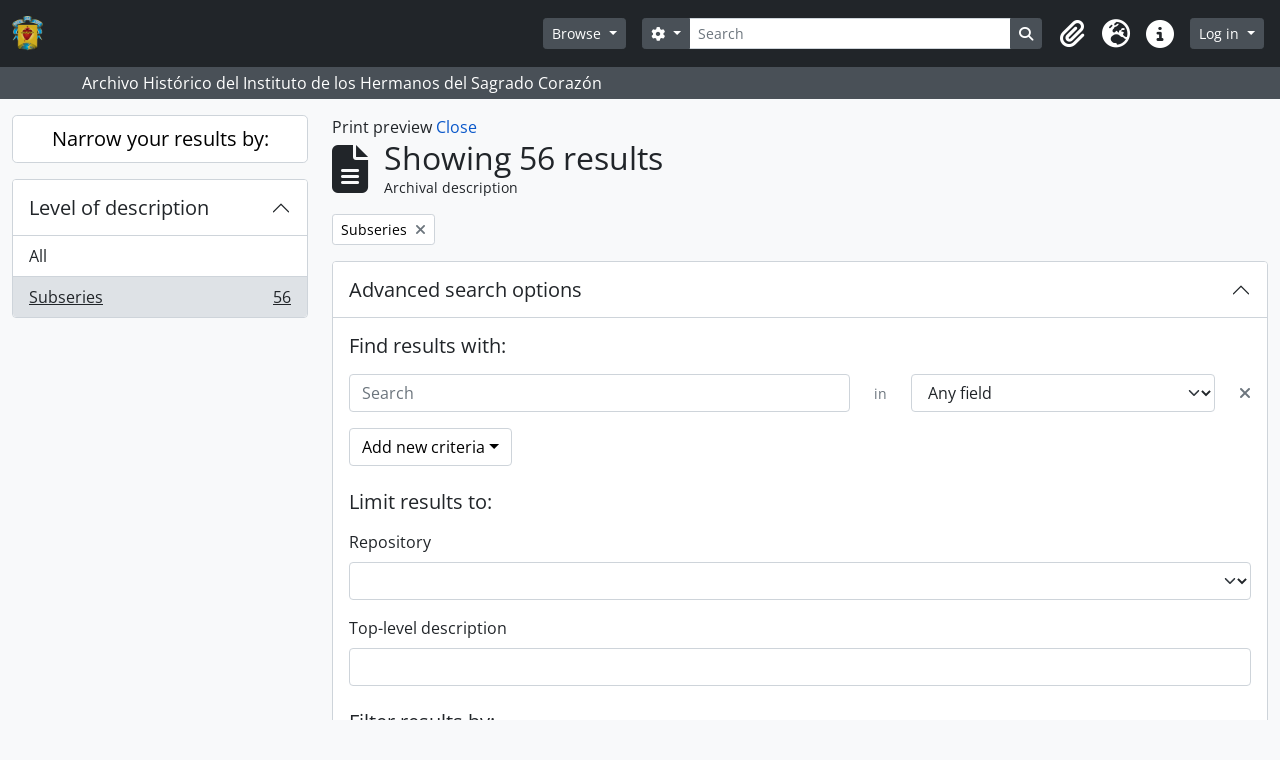

--- FILE ---
content_type: text/html; charset=utf-8
request_url: https://archivo.corazonistas.com/index.php/informationobject/browse?sortDir=desc&sf_culture=en&sort=lastUpdated&page=1&levels=234&showAdvanced=1&topLod=0&media=print
body_size: 10150
content:
<!DOCTYPE html>
<html lang="en" dir="ltr">
  <head>
    <meta charset="utf-8">
    <meta name="viewport" content="width=device-width, initial-scale=1">
    <title>Information object browse - Instituto de los Hermanos del Sagrado Corazón</title>
        <link rel="shortcut icon" href="/favicon.ico">
    <script defer src="/dist/js/vendor.bundle.1697f26639ee588df9ee.js"></script><script defer src="/dist/js/arDominionB5Plugin.bundle.0ac68e6c1a63c312687f.js"></script><link href="/dist/css/arDominionB5Plugin.bundle.33b8488ae3d60e127786.css" rel="stylesheet">
      </head>
  <body class="d-flex flex-column min-vh-100 informationobject browse">
        <div class="visually-hidden-focusable p-3 border-bottom">
  <a class="btn btn-sm btn-secondary" href="#main-column">
    Skip to main content  </a>
</div>
    



<header id="top-bar" class="navbar navbar-expand-lg navbar-dark bg-dark" role="navigation" aria-label="Main navigation">
  <div class="container-fluid">
          <a class="navbar-brand d-flex flex-wrap flex-lg-nowrap align-items-center py-0 me-0" href="/index.php/" title="Home" rel="home">
                  <img alt="AtoM logo" class="d-inline-block my-2 me-3" height="35" src="/plugins/arDominionB5Plugin/images/logo.png" />                      </a>
        <button class="navbar-toggler atom-btn-secondary my-2 me-1 px-1" type="button" data-bs-toggle="collapse" data-bs-target="#navbar-content" aria-controls="navbar-content" aria-expanded="false">
      <i 
        class="fas fa-2x fa-fw fa-bars" 
        data-bs-toggle="tooltip"
        data-bs-placement="bottom"
        title="Toggle navigation"
        aria-hidden="true">
      </i>
      <span class="visually-hidden">Toggle navigation</span>
    </button>
    <div class="collapse navbar-collapse flex-wrap justify-content-end me-1" id="navbar-content">
      <div class="d-flex flex-wrap flex-lg-nowrap flex-grow-1">
        <div class="dropdown my-2 me-3">
  <button class="btn btn-sm atom-btn-secondary dropdown-toggle" type="button" id="browse-menu" data-bs-toggle="dropdown" aria-expanded="false">
    Browse  </button>
  <ul class="dropdown-menu mt-2" aria-labelledby="browse-menu">
    <li>
      <h6 class="dropdown-header">
        Browse      </h6>
    </li>
                  <li id="node_browseInformationObjects">
          <a class="dropdown-item" href="/index.php/informationobject/browse" title="Archival descriptions">Archival descriptions</a>        </li>
                        <li id="node_browseActors">
          <a class="dropdown-item" href="/index.php/actor/browse" title="Authority records">Authority records</a>        </li>
                        <li id="node_browseRepositories">
          <a class="dropdown-item" href="/index.php/repository/browse" title="Archival institutions">Archival institutions</a>        </li>
                        <li id="node_browseFunctions">
          <a class="dropdown-item" href="/index.php/function/browse" title="Functions">Functions</a>        </li>
                        <li id="node_browseSubjects">
          <a class="dropdown-item" href="/index.php/taxonomy/index/id/35" title="Subjects">Subjects</a>        </li>
                        <li id="node_browsePlaces">
          <a class="dropdown-item" href="/index.php/taxonomy/index/id/42" title="Places">Places</a>        </li>
                        <li id="node_browseDigitalObjects">
          <a class="dropdown-item" href="/index.php/informationobject/browse?view=card&amp;onlyMedia=1&amp;topLod=0" title="Digital objects">Digital objects</a>        </li>
            </ul>
</div>
        <form
  id="search-box"
  class="d-flex flex-grow-1 my-2"
  role="search"
  action="/index.php/informationobject/browse">
  <h2 class="visually-hidden">Search</h2>
  <input type="hidden" name="topLod" value="0">
  <input type="hidden" name="sort" value="relevance">
  <div class="input-group flex-nowrap">
    <button
      id="search-box-options"
      class="btn btn-sm atom-btn-secondary dropdown-toggle"
      type="button"
      data-bs-toggle="dropdown"
      data-bs-auto-close="outside"
      aria-expanded="false">
      <i class="fas fa-cog" aria-hidden="true"></i>
      <span class="visually-hidden">Search options</span>
    </button>
    <div class="dropdown-menu mt-2" aria-labelledby="search-box-options">
              <div class="px-3 py-2">
          <div class="form-check">
            <input
              class="form-check-input"
              type="radio"
              name="repos"
              id="search-realm-global"
              checked
              value>
            <label class="form-check-label" for="search-realm-global">
              Global search            </label>
          </div>
                            </div>
        <div class="dropdown-divider"></div>
            <a class="dropdown-item" href="/index.php/informationobject/browse?showAdvanced=1&topLod=0">
        Advanced search      </a>
    </div>
    <input
      id="search-box-input"
      class="form-control form-control-sm dropdown-toggle"
      type="search"
      name="query"
      autocomplete="off"
      value=""
      placeholder="Search"
      data-url="/index.php/search/autocomplete"
      data-bs-toggle="dropdown"
      aria-label="Search"
      aria-expanded="false">
    <ul id="search-box-results" class="dropdown-menu mt-2" aria-labelledby="search-box-input"></ul>
    <button class="btn btn-sm atom-btn-secondary" type="submit">
      <i class="fas fa-search" aria-hidden="true"></i>
      <span class="visually-hidden">Search in browse page</span>
    </button>
  </div>
</form>
      </div>
      <div class="d-flex flex-nowrap flex-column flex-lg-row align-items-strech align-items-lg-center">
        <ul class="navbar-nav mx-lg-2">
                    <li class="nav-item dropdown d-flex flex-column">
  <a
    class="nav-link dropdown-toggle d-flex align-items-center p-0"
    href="#"
    id="clipboard-menu"
    role="button"
    data-bs-toggle="dropdown"
    aria-expanded="false"
    data-total-count-label="records added"
    data-alert-close="Close"
    data-load-alert-message="There was an error loading the clipboard content."
    data-export-alert-message="The clipboard is empty for this entity type."
    data-export-check-url="/index.php/clipboard/exportCheck"
    data-delete-alert-message="Note: clipboard items unclipped in this page will be removed from the clipboard when the page is refreshed. You can re-select them now, or reload the page to remove them completely. Using the sort or print preview buttons will also cause a page reload - so anything currently deselected will be lost!">
    <i
      class="fas fa-2x fa-fw fa-paperclip px-0 px-lg-2 py-2"
      data-bs-toggle="tooltip"
      data-bs-placement="bottom"
      data-bs-custom-class="d-none d-lg-block"
      title="Clipboard"
      aria-hidden="true">
    </i>
    <span class="d-lg-none mx-1" aria-hidden="true">
      Clipboard    </span>
    <span class="visually-hidden">
      Clipboard    </span>
  </a>
  <ul class="dropdown-menu dropdown-menu-end mb-2" aria-labelledby="clipboard-menu">
    <li>
      <h6 class="dropdown-header">
        Clipboard      </h6>
    </li>
    <li class="text-muted text-nowrap px-3 pb-2">
      <span
        id="counts-block"
        data-information-object-label="Archival description"
        data-actor-object-label="Authority record"
        data-repository-object-label="Archival institution">
      </span>
    </li>
                  <li id="node_clearClipboard">
          <a class="dropdown-item" href="/index.php/" title="Clear all selections">Clear all selections</a>        </li>
                        <li id="node_goToClipboard">
          <a class="dropdown-item" href="/index.php/clipboard/view" title="Go to clipboard">Go to clipboard</a>        </li>
                        <li id="node_loadClipboard">
          <a class="dropdown-item" href="/index.php/clipboard/load" title="Load clipboard">Load clipboard</a>        </li>
                        <li id="node_saveClipboard">
          <a class="dropdown-item" href="/index.php/clipboard/save" title="Save clipboard">Save clipboard</a>        </li>
            </ul>
</li>
                      <li class="nav-item dropdown d-flex flex-column">
  <a
    class="nav-link dropdown-toggle d-flex align-items-center p-0"
    href="#"
    id="language-menu"
    role="button"
    data-bs-toggle="dropdown"
    aria-expanded="false">
    <i
      class="fas fa-2x fa-fw fa-globe-europe px-0 px-lg-2 py-2"
      data-bs-toggle="tooltip"
      data-bs-placement="bottom"
      data-bs-custom-class="d-none d-lg-block"
      title="Language"
      aria-hidden="true">
    </i>
    <span class="d-lg-none mx-1" aria-hidden="true">
      Language    </span>
    <span class="visually-hidden">
      Language    </span>  
  </a>
  <ul class="dropdown-menu dropdown-menu-end mb-2" aria-labelledby="language-menu">
    <li>
      <h6 class="dropdown-header">
        Language      </h6>
    </li>
          <li>
        <a class="dropdown-item" href="/index.php/informationobject/browse?sf_culture=en&amp;sortDir=desc&amp;sort=lastUpdated&amp;page=1&amp;levels=234&amp;showAdvanced=1&amp;topLod=0&amp;media=print" title="English">English</a>      </li>
          <li>
        <a class="dropdown-item" href="/index.php/informationobject/browse?sf_culture=fr&amp;sortDir=desc&amp;sort=lastUpdated&amp;page=1&amp;levels=234&amp;showAdvanced=1&amp;topLod=0&amp;media=print" title="Français">Français</a>      </li>
          <li>
        <a class="dropdown-item" href="/index.php/informationobject/browse?sf_culture=es&amp;sortDir=desc&amp;sort=lastUpdated&amp;page=1&amp;levels=234&amp;showAdvanced=1&amp;topLod=0&amp;media=print" title="Español">Español</a>      </li>
      </ul>
</li>
                    <li class="nav-item dropdown d-flex flex-column">
  <a
    class="nav-link dropdown-toggle d-flex align-items-center p-0"
    href="#"
    id="quick-links-menu"
    role="button"
    data-bs-toggle="dropdown"
    aria-expanded="false">
    <i
      class="fas fa-2x fa-fw fa-info-circle px-0 px-lg-2 py-2"
      data-bs-toggle="tooltip"
      data-bs-placement="bottom"
      data-bs-custom-class="d-none d-lg-block"
      title="Quick links"
      aria-hidden="true">
    </i>
    <span class="d-lg-none mx-1" aria-hidden="true">
      Quick links    </span> 
    <span class="visually-hidden">
      Quick links    </span>
  </a>
  <ul class="dropdown-menu dropdown-menu-end mb-2" aria-labelledby="quick-links-menu">
    <li>
      <h6 class="dropdown-header">
        Quick links      </h6>
    </li>
                  <li id="node_home">
          <a class="dropdown-item" href="/index.php/" title="Home">Home</a>        </li>
                        <li id="node_about">
          <a class="dropdown-item" href="/index.php/about" title="About">About</a>        </li>
                        <li id="node_privacy">
          <a class="dropdown-item" href="/index.php/privacy" title="Privacy Policy">Privacy Policy</a>        </li>
                        <li id="node_help">
          <a class="dropdown-item" href="http://docs.accesstomemory.org/" title="Help">Help</a>        </li>
                                          </ul>
</li>
        </ul>
              <div class="dropdown my-2">
    <button class="btn btn-sm atom-btn-secondary dropdown-toggle" type="button" id="user-menu" data-bs-toggle="dropdown" data-bs-auto-close="outside" aria-expanded="false">
      Log in    </button>
    <div class="dropdown-menu dropdown-menu-lg-end mt-2" aria-labelledby="user-menu">
      <div>
        <h6 class="dropdown-header">
          Have an account?        </h6>
      </div>
      <form class="mx-3 my-2" action="/index.php/user/login" method="post">        <input type="hidden" name="next" value="https://archivo.corazonistas.com/index.php/informationobject/browse?sortDir=desc&amp;sf_culture=en&amp;sort=lastUpdated&amp;page=1&amp;levels=234&amp;showAdvanced=1&amp;topLod=0&amp;media=print" id="next" />        <div class="mb-3"><label class="form-label" for="email">Email<span aria-hidden="true" class="text-primary ms-1"><strong>*</strong></span><span class="visually-hidden">This field is required.</span></label><input type="text" name="email" class="form-control-sm form-control" id="email" /></div>        <div class="mb-3"><label class="form-label" for="password">Password<span aria-hidden="true" class="text-primary ms-1"><strong>*</strong></span><span class="visually-hidden">This field is required.</span></label><input type="password" name="password" class="form-control-sm form-control" autocomplete="off" id="password" /></div>        <button class="btn btn-sm atom-btn-secondary" type="submit">
          Log in        </button>
      </form>
    </div>
  </div>
      </div>
    </div>
  </div>
</header>

  <div class="bg-secondary text-white">
    <div class="container-xl py-1">
      Archivo Histórico del Instituto de los Hermanos del Sagrado Corazón    </div>
  </div>
    
<div id="wrapper" class="container-xxl pt-3 flex-grow-1">
            <div class="row">
    <div id="sidebar" class="col-md-3">
      
    <h2 class="d-grid">
      <button
        class="btn btn-lg atom-btn-white collapsed text-wrap"
        type="button"
        data-bs-toggle="collapse"
        data-bs-target="#collapse-aggregations"
        aria-expanded="false"
        aria-controls="collapse-aggregations">
        Narrow your results by:      </button>
    </h2>

    <div class="collapse" id="collapse-aggregations">

      
        
        
                      
        
        
        
        
        
      

<div class="accordion mb-3">
  <div class="accordion-item aggregation">
    <h2 class="accordion-header" id="heading-levels">
      <button
        class="accordion-button"
        type="button"
        data-bs-toggle="collapse"
        data-bs-target="#collapse-levels"
        aria-expanded="true"
        aria-controls="collapse-levels">
        Level of description      </button>
    </h2>
    <div
      id="collapse-levels"
      class="accordion-collapse collapse show list-group list-group-flush"
      aria-labelledby="heading-levels">
      
              <a class="list-group-item list-group-item-action d-flex justify-content-between align-items-center" href="/index.php/informationobject/browse?sortDir=desc&amp;sf_culture=en&amp;sort=lastUpdated&amp;showAdvanced=1&amp;topLod=0&amp;media=print" title="All">All</a>          
              
        <a class="list-group-item list-group-item-action d-flex justify-content-between align-items-center text-break active text-decoration-underline" href="/index.php/informationobject/browse?levels=234&amp;sortDir=desc&amp;sf_culture=en&amp;sort=lastUpdated&amp;showAdvanced=1&amp;topLod=0&amp;media=print" title="Subseries, 56 results56">Subseries<span class="visually-hidden">, 56 results</span><span aria-hidden="true" class="ms-3 text-nowrap">56</span></a>          </div>
  </div>
</div>

        
    </div>

      </div>
    <div id="main-column" role="main" class="col-md-9">
          <div id="preview-message">
    Print preview    <a href="/index.php/informationobject/browse?sortDir=desc&amp;sf_culture=en&amp;sort=lastUpdated&amp;page=1&amp;levels=234&amp;showAdvanced=1&amp;topLod=0" title="Close">Close</a>  </div>

  <div class="multiline-header d-flex align-items-center mb-3">
    <i class="fas fa-3x fa-file-alt me-3" aria-hidden="true"></i>
    <div class="d-flex flex-column">
      <h1 class="mb-0" aria-describedby="heading-label">
                  Showing 56 results              </h1>
      <span class="small" id="heading-label">
        Archival description      </span>
    </div>
  </div>
        <div class="d-flex flex-wrap gap-2">
    
                <a 
  href="/index.php/informationobject/browse?sortDir=desc&sf_culture=en&sort=lastUpdated&page=1&showAdvanced=1&topLod=0&media=print"
  class="btn btn-sm atom-btn-white align-self-start mw-100 filter-tag d-flex">
  <span class="visually-hidden">
    Remove filter:  </span>
  <span class="text-truncate d-inline-block">
    Subseries  </span>
  <i aria-hidden="true" class="fas fa-times ms-2 align-self-center"></i>
</a>
                    </div>

      
  <div class="accordion mb-3 adv-search" role="search">
  <div class="accordion-item">
    <h2 class="accordion-header" id="heading-adv-search">
      <button class="accordion-button" type="button" data-bs-toggle="collapse" data-bs-target="#collapse-adv-search" aria-expanded="true" aria-controls="collapse-adv-search" data-cy="advanced-search-toggle">
        Advanced search options      </button>
    </h2>
    <div id="collapse-adv-search" class="accordion-collapse collapse show" aria-labelledby="heading-adv-search">
      <div class="accordion-body">
        <form name="advanced-search-form" method="get" action="/index.php/informationobject/browse">
                      <input type="hidden" name="sort" value="lastUpdated"/>
                      <input type="hidden" name="media" value="print"/>
          
          <h5>Find results with:</h5>

          <div class="criteria mb-4">

            
              
            
            
            <div class="criterion row align-items-center">

              <div class="col-xl-auto mb-3 adv-search-boolean">
                <select class="form-select" name="so0">
                  <option value="and">and</option>
                  <option value="or">or</option>
                  <option value="not">not</option>
                </select>
              </div>

              <div class="col-xl-auto flex-grow-1 mb-3">
                <input class="form-control" type="text" aria-label="Search" placeholder="Search" name="sq0">
              </div>

              <div class="col-xl-auto mb-3 text-center">
                <span class="form-text">in</span>
              </div>

              <div class="col-xl-auto mb-3">
                <select class="form-select" name="sf0">
                                      <option value="">
                      Any field                    </option>
                                      <option value="title">
                      Title                    </option>
                                      <option value="archivalHistory">
                      Archival history                    </option>
                                      <option value="scopeAndContent">
                      Scope and content                    </option>
                                      <option value="extentAndMedium">
                      Extent and medium                    </option>
                                      <option value="subject">
                      Subject access points                    </option>
                                      <option value="name">
                      Name access points                    </option>
                                      <option value="place">
                      Place access points                    </option>
                                      <option value="genre">
                      Genre access points                    </option>
                                      <option value="identifier">
                      Identifier                    </option>
                                      <option value="referenceCode">
                      Reference code                    </option>
                                      <option value="digitalObjectTranscript">
                      Digital object text                    </option>
                                      <option value="creator">
                      Creator                    </option>
                                      <option value="findingAidTranscript">
                      Finding aid text                    </option>
                                      <option value="allExceptFindingAidTranscript">
                      Any field except finding aid text                    </option>
                                  </select>
              </div>

              <div class="col-xl-auto mb-3">
                <a href="#" class="d-none d-xl-block delete-criterion" aria-label="Delete criterion">
                  <i aria-hidden="true" class="fas fa-times text-muted"></i>
                </a>
                <a href="#" class="d-xl-none delete-criterion btn btn-outline-danger w-100 mb-3">
                  Delete criterion                </a>
              </div>

            </div>

            <div class="add-new-criteria mb-3">
              <a id="add-criterion-dropdown-menu" class="btn atom-btn-white dropdown-toggle" href="#" role="button" data-bs-toggle="dropdown" aria-expanded="false">Add new criteria</a>
              <ul class="dropdown-menu mt-2" aria-labelledby="add-criterion-dropdown-menu">
                <li><a class="dropdown-item" href="#" id="add-criterion-and">And</a></li>
                <li><a class="dropdown-item" href="#" id="add-criterion-or">Or</a></li>
                <li><a class="dropdown-item" href="#" id="add-criterion-not">Not</a></li>
              </ul>
            </div>

          </div>

          <h5>Limit results to:</h5>

          <div class="criteria mb-4">

                          <div class="mb-3"><label class="form-label" for="repos">Repository</label><select name="repos" class="form-select" id="repos">
<option value="" selected="selected"></option>
<option value="448">ARCHIVO DEL INSTITUTO DE HERMANOS DEL SAGRADO CORAZÓN, PROVINCIA DE ESPAÑA.</option>
</select></div>            
            <div class="mb-3"><label class="form-label" for="collection">Top-level description</label><select name="collection" class="form-autocomplete form-control" id="collection">

</select><input class="list" type="hidden" value="/index.php/informationobject/autocomplete?parent=1&filterDrafts=1"></div>
          </div>

          <h5>Filter results by:</h5>

          <div class="criteria mb-4">

            <div class="row">

              
              <div class="col-md-4">
                <div class="mb-3"><label class="form-label" for="levels">Level of description</label><select name="levels" class="form-select" id="levels">
<option value=""></option>
<option value="232">Collection</option>
<option value="235">File</option>
<option value="230">Fonds</option>
<option value="236">Item</option>
<option value="293">Part</option>
<option value="428">Record group</option>
<option value="233">Series</option>
<option value="231">Subfonds</option>
<option value="234" selected="selected">Subseries</option>
<option value="508">Subsubserie</option>
</select></div>              </div>
              

              <div class="col-md-4">
                <div class="mb-3"><label class="form-label" for="onlyMedia">Digital object available</label><select name="onlyMedia" class="form-select" id="onlyMedia">
<option value="" selected="selected"></option>
<option value="1">Yes</option>
<option value="0">No</option>
</select></div>              </div>

                              <div class="col-md-4">
                  <div class="mb-3"><label class="form-label" for="findingAidStatus">Finding aid</label><select name="findingAidStatus" class="form-select" id="findingAidStatus">
<option value="" selected="selected"></option>
<option value="yes">Yes</option>
<option value="no">No</option>
<option value="generated">Generated</option>
<option value="uploaded">Uploaded</option>
</select></div>                </div>
              
            </div>

            <div class="row">

                              <div class="col-md-6">
                  <div class="mb-3"><label class="form-label" for="copyrightStatus">Copyright status</label><select name="copyrightStatus" class="form-select" id="copyrightStatus">
<option value="" selected="selected"></option>
<option value="345">Public domain</option>
<option value="344">Under copyright</option>
<option value="346">Unknown</option>
</select></div>                </div>
              
                              <div class="col-md-6">
                  <div class="mb-3"><label class="form-label" for="materialType">General material designation</label><select name="materialType" class="form-select" id="materialType">
<option value="" selected="selected"></option>
<option value="270">Architectural drawing</option>
<option value="271">Cartographic material</option>
<option value="272">Graphic material</option>
<option value="273">Moving images</option>
<option value="274">Multiple media</option>
<option value="275">Object</option>
<option value="276">Philatelic record</option>
<option value="277">Sound recording</option>
<option value="278">Technical drawing</option>
<option value="279">Textual record</option>
</select></div>                </div>
              
              <fieldset class="col-12">
                <legend class="visually-hidden">Top-level description filter</legend>
                <div class="d-grid d-sm-block">
                  <div class="form-check d-inline-block me-2">
                    <input class="form-check-input" type="radio" name="topLod" id="adv-search-top-lod-1" value="1" >
                    <label class="form-check-label" for="adv-search-top-lod-1">Top-level descriptions</label>
                  </div>
                  <div class="form-check d-inline-block">
                    <input class="form-check-input" type="radio" name="topLod" id="adv-search-top-lod-0" value="0" checked>
                    <label class="form-check-label" for="adv-search-top-lod-0">All descriptions</label>
                  </div>
                </div>
              </fieldset>

            </div>

          </div>

          <h5>Filter by date range:</h5>

          <div class="criteria row mb-2">

            <div class="col-md-4 start-date">
              <div class="mb-3"><label class="form-label" for="startDate">Start</label><input placeholder="YYYY-MM-DD" type="date" name="startDate" class="form-control" id="startDate" /></div>            </div>

            <div class="col-md-4 end-date">
              <div class="mb-3"><label class="form-label" for="endDate">End</label><input placeholder="YYYY-MM-DD" type="date" name="endDate" class="form-control" id="endDate" /></div>            </div>

            <fieldset class="col-md-4 date-type">
              <legend class="fs-6">
                <span>Results</span>
                <button
                  type="button"
                  class="btn btn-link mb-1"
                  data-bs-toggle="tooltip"
                  data-bs-placement="auto"
                  title='Use these options to specify how the date range returns results. "Exact" means that the start and end dates of descriptions returned must fall entirely within the date range entered. "Overlapping" means that any description whose start or end dates touch or overlap the target date range will be returned.'>
                  <i aria-hidden="true" class="fas fa-question-circle text-muted"></i>
                </button>
              </legend>
              <div class="d-grid d-sm-block">
                <div class="form-check d-inline-block me-2">
                  <input class="form-check-input" type="radio" name="rangeType" id="adv-search-date-range-inclusive" value="inclusive" checked>
                  <label class="form-check-label" for="adv-search-date-range-inclusive">Overlapping</label>
                </div>
                <div class="form-check d-inline-block">
                  <input class="form-check-input" type="radio" name="rangeType" id="adv-search-date-range-exact" value="exact" >
                  <label class="form-check-label" for="adv-search-date-range-exact">Exact</label>
                </div>
              </div>
            </fieldset>

          </div>

          <ul class="actions mb-1 nav gap-2 justify-content-center">
            <li><input type="button" class="btn atom-btn-outline-light reset" value="Reset"></li>
            <li><input type="submit" class="btn atom-btn-outline-light" value="Search"></li>
          </ul>

        </form>
      </div>
    </div>
  </div>
</div>

  
    <div class="d-flex flex-wrap gap-2 mb-3">
      <a
  class="btn btn-sm atom-btn-white"
  href="/index.php/informationobject/browse?sortDir=desc&sf_culture=en&sort=lastUpdated&page=1&levels=234&showAdvanced=1&topLod=0&media=print">
  <i class="fas fa-print me-1" aria-hidden="true"></i>
  Print preview</a>

              <a
          class="btn btn-sm atom-btn-white"
          href="/index.php/browse/hierarchy">
          <i class="fas fa-sitemap me-1" aria-hidden="true"></i>
          Hierarchy        </a>
      
      
      <div class="btn-group btn-group-sm" role="group" aria-label="View options">
  <a
    class="btn atom-btn-white text-wrap"
        href="/index.php/informationobject/browse?view=card&sortDir=desc&sf_culture=en&sort=lastUpdated&page=1&levels=234&showAdvanced=1&topLod=0&media=print">
    <i class="fas fa-th-large me-1" aria-hidden="true"></i>
    Card view  </a>
  <a
    class="btn atom-btn-white text-wrap active"
    aria-current="page"    href="/index.php/informationobject/browse?view=table&sortDir=desc&sf_culture=en&sort=lastUpdated&page=1&levels=234&showAdvanced=1&topLod=0&media=print">
    <i class="fas fa-list me-1" aria-hidden="true"></i>
    Table view  </a>
</div>

      <div class="d-flex flex-wrap gap-2 ms-auto">
        
<div class="dropdown d-inline-block">
  <button class="btn btn-sm atom-btn-white dropdown-toggle text-wrap" type="button" id="sort-button" data-bs-toggle="dropdown" aria-expanded="false">
    Sort by: Date modified  </button>
  <ul class="dropdown-menu dropdown-menu-end mt-2" aria-labelledby="sort-button">
          <li>
        <a
          href="/index.php/informationobject/browse?sort=lastUpdated&sortDir=desc&sf_culture=en&page=1&levels=234&showAdvanced=1&topLod=0&media=print"
          class="dropdown-item active">
          Date modified        </a>
      </li>
          <li>
        <a
          href="/index.php/informationobject/browse?sort=alphabetic&sortDir=desc&sf_culture=en&page=1&levels=234&showAdvanced=1&topLod=0&media=print"
          class="dropdown-item">
          Title        </a>
      </li>
          <li>
        <a
          href="/index.php/informationobject/browse?sort=relevance&sortDir=desc&sf_culture=en&page=1&levels=234&showAdvanced=1&topLod=0&media=print"
          class="dropdown-item">
          Relevance        </a>
      </li>
          <li>
        <a
          href="/index.php/informationobject/browse?sort=identifier&sortDir=desc&sf_culture=en&page=1&levels=234&showAdvanced=1&topLod=0&media=print"
          class="dropdown-item">
          Identifier        </a>
      </li>
          <li>
        <a
          href="/index.php/informationobject/browse?sort=referenceCode&sortDir=desc&sf_culture=en&page=1&levels=234&showAdvanced=1&topLod=0&media=print"
          class="dropdown-item">
          Reference code        </a>
      </li>
          <li>
        <a
          href="/index.php/informationobject/browse?sort=startDate&sortDir=desc&sf_culture=en&page=1&levels=234&showAdvanced=1&topLod=0&media=print"
          class="dropdown-item">
          Start date        </a>
      </li>
          <li>
        <a
          href="/index.php/informationobject/browse?sort=endDate&sortDir=desc&sf_culture=en&page=1&levels=234&showAdvanced=1&topLod=0&media=print"
          class="dropdown-item">
          End date        </a>
      </li>
      </ul>
</div>


<div class="dropdown d-inline-block">
  <button class="btn btn-sm atom-btn-white dropdown-toggle text-wrap" type="button" id="sortDir-button" data-bs-toggle="dropdown" aria-expanded="false">
    Direction: Descending  </button>
  <ul class="dropdown-menu dropdown-menu-end mt-2" aria-labelledby="sortDir-button">
          <li>
        <a
          href="/index.php/informationobject/browse?sortDir=asc&sf_culture=en&sort=lastUpdated&page=1&levels=234&showAdvanced=1&topLod=0&media=print"
          class="dropdown-item">
          Ascending        </a>
      </li>
          <li>
        <a
          href="/index.php/informationobject/browse?sortDir=desc&sf_culture=en&sort=lastUpdated&page=1&levels=234&showAdvanced=1&topLod=0&media=print"
          class="dropdown-item active">
          Descending        </a>
      </li>
      </ul>
</div>
      </div>
    </div>

          <div id="content">
        
              
<article class="search-result row g-0 p-3 border-bottom">
  
  <div class="col-12 d-flex flex-column gap-1">
    <div class="d-flex align-items-center gap-2">
      <a class="h5 mb-0 text-truncate" href="/index.php/fray-francisco-corazonistas" title="FRAY FRANCISCO">FRAY FRANCISCO</a>
      <button
  class="btn atom-btn-white ms-auto active-primary clipboard"
  data-clipboard-slug="fray-francisco-corazonistas"
  data-clipboard-type="informationObject"
  data-tooltip="true"  data-title="Add to clipboard"
  data-alt-title="Remove from clipboard">
  <i class="fas fa-lg fa-paperclip" aria-hidden="true"></i>
  <span class="visually-hidden">
    Add to clipboard  </span>
</button>
    </div>

    <div class="d-flex flex-column gap-2">
      <div class="d-flex flex-column">
        <div class="d-flex flex-wrap">
                                <span class="text-primary">ES AIHSCPE 28016-03-26-03</span>
                      
                                    <span class="text-muted mx-2"> · </span>
                        <span class="text-muted">
              Subseries            </span>
                      
                                                                <span class="text-muted mx-2"> · </span>
                            <span class="text-muted">
                01-10-2019              </span>
                                    
                  </div>

                  <span class="text-muted">
            Part of             <a href="/index.php/instituto-de-hermanos-del-sagrado-corazon-provincia-de-espana" title="INSTITUTO DE HERMANOS DEL SAGRADO CORAZÓN, PROVINCIA DE ESPAÑA">INSTITUTO DE HERMANOS DEL SAGRADO CORAZÓN, PROVINCIA DE ESPAÑA</a>          </span> 
              </div>

              <span class="text-block d-none">
          <p>Recoge datos relativos a la presencia de los Hermanos en el Paseo de Fray Francisco de Vitoria (Álava) desde 1911. En el chalé Allué se estableció la Curia Provincial desde 1943 hasta 1964.</p>        </span>
      
              <span class="text-muted">
          Untitled        </span>
          </div>
  </div>
</article>
      
<article class="search-result row g-0 p-3 border-bottom">
  
  <div class="col-12 d-flex flex-column gap-1">
    <div class="d-flex align-items-center gap-2">
      <a class="h5 mb-0 text-truncate" href="/index.php/estudios-y-titulos" title="ESTUDIOS Y TÍTULOS">ESTUDIOS Y TÍTULOS</a>
      <button
  class="btn atom-btn-white ms-auto active-primary clipboard"
  data-clipboard-slug="estudios-y-titulos"
  data-clipboard-type="informationObject"
  data-tooltip="true"  data-title="Add to clipboard"
  data-alt-title="Remove from clipboard">
  <i class="fas fa-lg fa-paperclip" aria-hidden="true"></i>
  <span class="visually-hidden">
    Add to clipboard  </span>
</button>
    </div>

    <div class="d-flex flex-column gap-2">
      <div class="d-flex flex-column">
        <div class="d-flex flex-wrap">
                                <span class="text-primary">ES AIHSCPE 28016-01-03-04</span>
                      
                                    <span class="text-muted mx-2"> · </span>
                        <span class="text-muted">
              Subseries            </span>
                      
                                                                <span class="text-muted mx-2"> · </span>
                            <span class="text-muted">
                01-10-2019              </span>
                                    
                  </div>

                  <span class="text-muted">
            Part of             <a href="/index.php/instituto-de-hermanos-del-sagrado-corazon-provincia-de-espana" title="INSTITUTO DE HERMANOS DEL SAGRADO CORAZÓN, PROVINCIA DE ESPAÑA">INSTITUTO DE HERMANOS DEL SAGRADO CORAZÓN, PROVINCIA DE ESPAÑA</a>          </span> 
              </div>

              <span class="text-block d-none">
          <p>Recoge datos relativos a registros de documentos de títulos y estudios de los religiosos de la Congregación desde 1903.</p>        </span>
      
              <span class="text-muted">
          Untitled        </span>
          </div>
  </div>
</article>
      
<article class="search-result row g-0 p-3 border-bottom">
  
  <div class="col-12 d-flex flex-column gap-1">
    <div class="d-flex align-items-center gap-2">
      <a class="h5 mb-0 text-truncate" href="/index.php/partidas-de-bautismo" title="PARTIDAS DE NACIMIENTO, BAUTISMO, CONFIRMACION, ORDENACION SACERDOTAL, TESTAMENTOS Y CERTIFICADOS">PARTIDAS DE NACIMIENTO, BAUTISMO, CONFIRMACION, ORDENACION SACERDOTAL, TESTAMENTOS Y CERTIFICADOS</a>
      <button
  class="btn atom-btn-white ms-auto active-primary clipboard"
  data-clipboard-slug="partidas-de-bautismo"
  data-clipboard-type="informationObject"
  data-tooltip="true"  data-title="Add to clipboard"
  data-alt-title="Remove from clipboard">
  <i class="fas fa-lg fa-paperclip" aria-hidden="true"></i>
  <span class="visually-hidden">
    Add to clipboard  </span>
</button>
    </div>

    <div class="d-flex flex-column gap-2">
      <div class="d-flex flex-column">
        <div class="d-flex flex-wrap">
                                <span class="text-primary">ES AIHSCPE 28016-01-03-02</span>
                      
                                    <span class="text-muted mx-2"> · </span>
                        <span class="text-muted">
              Subseries            </span>
                      
                                                                <span class="text-muted mx-2"> · </span>
                            <span class="text-muted">
                01-10-2019              </span>
                                    
                  </div>

                  <span class="text-muted">
            Part of             <a href="/index.php/instituto-de-hermanos-del-sagrado-corazon-provincia-de-espana" title="INSTITUTO DE HERMANOS DEL SAGRADO CORAZÓN, PROVINCIA DE ESPAÑA">INSTITUTO DE HERMANOS DEL SAGRADO CORAZÓN, PROVINCIA DE ESPAÑA</a>          </span> 
              </div>

              <span class="text-block d-none">
          <p>Recoge datos relativos a registros de documentos de partidas de bautismo de los religiosos de la Congregación desde 1903.</p>        </span>
      
              <span class="text-muted">
          Untitled        </span>
          </div>
  </div>
</article>
      
<article class="search-result row g-0 p-3 border-bottom">
  
  <div class="col-12 d-flex flex-column gap-1">
    <div class="d-flex align-items-center gap-2">
      <a class="h5 mb-0 text-truncate" href="/index.php/historia-de-la-provincia" title="HISTORIA DE LA PROVINCIA">HISTORIA DE LA PROVINCIA</a>
      <button
  class="btn atom-btn-white ms-auto active-primary clipboard"
  data-clipboard-slug="historia-de-la-provincia"
  data-clipboard-type="informationObject"
  data-tooltip="true"  data-title="Add to clipboard"
  data-alt-title="Remove from clipboard">
  <i class="fas fa-lg fa-paperclip" aria-hidden="true"></i>
  <span class="visually-hidden">
    Add to clipboard  </span>
</button>
    </div>

    <div class="d-flex flex-column gap-2">
      <div class="d-flex flex-column">
        <div class="d-flex flex-wrap">
                                <span class="text-primary">ES AIHSCPE 28016-01-02-02</span>
                      
                                    <span class="text-muted mx-2"> · </span>
                        <span class="text-muted">
              Subseries            </span>
                      
                                                                <span class="text-muted mx-2"> · </span>
                            <span class="text-muted">
                01-10-2019              </span>
                                    
                  </div>

                  <span class="text-muted">
            Part of             <a href="/index.php/instituto-de-hermanos-del-sagrado-corazon-provincia-de-espana" title="INSTITUTO DE HERMANOS DEL SAGRADO CORAZÓN, PROVINCIA DE ESPAÑA">INSTITUTO DE HERMANOS DEL SAGRADO CORAZÓN, PROVINCIA DE ESPAÑA</a>          </span> 
              </div>

              <span class="text-block d-none">
          <p>Recoge datos relativos a la historia de la Provincia de España desde 1903.</p>        </span>
      
              <span class="text-muted">
          Untitled        </span>
          </div>
  </div>
</article>
      
<article class="search-result row g-0 p-3 border-bottom">
  
  <div class="col-12 d-flex flex-column gap-1">
    <div class="d-flex align-items-center gap-2">
      <a class="h5 mb-0 text-truncate" href="/index.php/colonias-de-irlanda-y-francia" title="COLONIAS DE IRLANDA Y FRANCIA">COLONIAS DE IRLANDA Y FRANCIA</a>
      <button
  class="btn atom-btn-white ms-auto active-primary clipboard"
  data-clipboard-slug="colonias-de-irlanda-y-francia"
  data-clipboard-type="informationObject"
  data-tooltip="true"  data-title="Add to clipboard"
  data-alt-title="Remove from clipboard">
  <i class="fas fa-lg fa-paperclip" aria-hidden="true"></i>
  <span class="visually-hidden">
    Add to clipboard  </span>
</button>
    </div>

    <div class="d-flex flex-column gap-2">
      <div class="d-flex flex-column">
        <div class="d-flex flex-wrap">
                                <span class="text-primary">ES AIHSCPE 28016-06-06-01</span>
                      
                                    <span class="text-muted mx-2"> · </span>
                        <span class="text-muted">
              Subseries            </span>
                      
                                                                <span class="text-muted mx-2"> · </span>
                            <span class="text-muted">
                01-10-2019              </span>
                                    
                  </div>

                  <span class="text-muted">
            Part of             <a href="/index.php/instituto-de-hermanos-del-sagrado-corazon-provincia-de-espana" title="INSTITUTO DE HERMANOS DEL SAGRADO CORAZÓN, PROVINCIA DE ESPAÑA">INSTITUTO DE HERMANOS DEL SAGRADO CORAZÓN, PROVINCIA DE ESPAÑA</a>          </span> 
              </div>

              <span class="text-block d-none">
          <p>Recoge documentos de publicidad, propaganda y memorias de las colonias de verano de los Hermanos del Sagrado Corazón en Irlanda y Francia.</p>        </span>
      
              <span class="text-muted">
          Untitled        </span>
          </div>
  </div>
</article>
      
<article class="search-result row g-0 p-3 border-bottom">
  
  <div class="col-12 d-flex flex-column gap-1">
    <div class="d-flex align-items-center gap-2">
      <a class="h5 mb-0 text-truncate" href="/index.php/defunciones" title="DEFUNCIONES">DEFUNCIONES</a>
      <button
  class="btn atom-btn-white ms-auto active-primary clipboard"
  data-clipboard-slug="defunciones"
  data-clipboard-type="informationObject"
  data-tooltip="true"  data-title="Add to clipboard"
  data-alt-title="Remove from clipboard">
  <i class="fas fa-lg fa-paperclip" aria-hidden="true"></i>
  <span class="visually-hidden">
    Add to clipboard  </span>
</button>
    </div>

    <div class="d-flex flex-column gap-2">
      <div class="d-flex flex-column">
        <div class="d-flex flex-wrap">
                                <span class="text-primary">ES AIHSCPE 28016-01-03-03</span>
                      
                                    <span class="text-muted mx-2"> · </span>
                        <span class="text-muted">
              Subseries            </span>
                      
                                                                <span class="text-muted mx-2"> · </span>
                            <span class="text-muted">
                01-10-2019              </span>
                                    
                  </div>

                  <span class="text-muted">
            Part of             <a href="/index.php/instituto-de-hermanos-del-sagrado-corazon-provincia-de-espana" title="INSTITUTO DE HERMANOS DEL SAGRADO CORAZÓN, PROVINCIA DE ESPAÑA">INSTITUTO DE HERMANOS DEL SAGRADO CORAZÓN, PROVINCIA DE ESPAÑA</a>          </span> 
              </div>

              <span class="text-block d-none">
          <p>Recoge datos relativos a registros de biografías y recordatorios de los religiosos difuntos de la Congregación desde 1903.</p>        </span>
      
              <span class="text-muted">
          Untitled        </span>
          </div>
  </div>
</article>
      
<article class="search-result row g-0 p-3 border-bottom">
  
  <div class="col-12 d-flex flex-column gap-1">
    <div class="d-flex align-items-center gap-2">
      <a class="h5 mb-0 text-truncate" href="/index.php/agendas-provinciales" title="AGENDAS PROVINCIALES">AGENDAS PROVINCIALES</a>
      <button
  class="btn atom-btn-white ms-auto active-primary clipboard"
  data-clipboard-slug="agendas-provinciales"
  data-clipboard-type="informationObject"
  data-tooltip="true"  data-title="Add to clipboard"
  data-alt-title="Remove from clipboard">
  <i class="fas fa-lg fa-paperclip" aria-hidden="true"></i>
  <span class="visually-hidden">
    Add to clipboard  </span>
</button>
    </div>

    <div class="d-flex flex-column gap-2">
      <div class="d-flex flex-column">
        <div class="d-flex flex-wrap">
                                <span class="text-primary">ES AIHSCPE 28016-07-04-01</span>
                      
                                    <span class="text-muted mx-2"> · </span>
                        <span class="text-muted">
              Subseries            </span>
                      
                                                                <span class="text-muted mx-2"> · </span>
                            <span class="text-muted">
                01-10-2019              </span>
                                    
                  </div>

                  <span class="text-muted">
            Part of             <a href="/index.php/instituto-de-hermanos-del-sagrado-corazon-provincia-de-espana" title="INSTITUTO DE HERMANOS DEL SAGRADO CORAZÓN, PROVINCIA DE ESPAÑA">INSTITUTO DE HERMANOS DEL SAGRADO CORAZÓN, PROVINCIA DE ESPAÑA</a>          </span> 
              </div>

              <span class="text-block d-none">
          <p>Recoge las agendas publicadas en la Provincia de España desde 1992.</p>        </span>
      
              <span class="text-muted">
          Untitled        </span>
          </div>
  </div>
</article>
      
<article class="search-result row g-0 p-3 border-bottom">
  
  <div class="col-12 d-flex flex-column gap-1">
    <div class="d-flex align-items-center gap-2">
      <a class="h5 mb-0 text-truncate" href="/index.php/correspondencia" title="CORRESPONDENCIA CASA GENERAL">CORRESPONDENCIA CASA GENERAL</a>
      <button
  class="btn atom-btn-white ms-auto active-primary clipboard"
  data-clipboard-slug="correspondencia"
  data-clipboard-type="informationObject"
  data-tooltip="true"  data-title="Add to clipboard"
  data-alt-title="Remove from clipboard">
  <i class="fas fa-lg fa-paperclip" aria-hidden="true"></i>
  <span class="visually-hidden">
    Add to clipboard  </span>
</button>
    </div>

    <div class="d-flex flex-column gap-2">
      <div class="d-flex flex-column">
        <div class="d-flex flex-wrap">
                                <span class="text-primary">ES AIHSCPE 28016-02-02-02</span>
                      
                                    <span class="text-muted mx-2"> · </span>
                        <span class="text-muted">
              Subseries            </span>
                      
                                                                <span class="text-muted mx-2"> · </span>
                            <span class="text-muted">
                01-10-2019              </span>
                                    
                  </div>

                  <span class="text-muted">
            Part of             <a href="/index.php/instituto-de-hermanos-del-sagrado-corazon-provincia-de-espana" title="INSTITUTO DE HERMANOS DEL SAGRADO CORAZÓN, PROVINCIA DE ESPAÑA">INSTITUTO DE HERMANOS DEL SAGRADO CORAZÓN, PROVINCIA DE ESPAÑA</a>          </span> 
              </div>

              <span class="text-block d-none">
          <p>Recoge datos relativos a cartas enviadas desde la Administración General a la Provincia de España o desde la Provincia de España a la Administración General desde 1903.</p>        </span>
      
              <span class="text-muted">
          Untitled        </span>
          </div>
  </div>
</article>
      
<article class="search-result row g-0 p-3 border-bottom">
  
  <div class="col-12 d-flex flex-column gap-1">
    <div class="d-flex align-items-center gap-2">
      <a class="h5 mb-0 text-truncate" href="/index.php/ceremoniales-plegarias-cuadernos-de-espiritualidad" title="IDENTIDAD">IDENTIDAD</a>
      <button
  class="btn atom-btn-white ms-auto active-primary clipboard"
  data-clipboard-slug="ceremoniales-plegarias-cuadernos-de-espiritualidad"
  data-clipboard-type="informationObject"
  data-tooltip="true"  data-title="Add to clipboard"
  data-alt-title="Remove from clipboard">
  <i class="fas fa-lg fa-paperclip" aria-hidden="true"></i>
  <span class="visually-hidden">
    Add to clipboard  </span>
</button>
    </div>

    <div class="d-flex flex-column gap-2">
      <div class="d-flex flex-column">
        <div class="d-flex flex-wrap">
                                <span class="text-primary">ES AIHSCPE 28016-01-02-04</span>
                      
                                    <span class="text-muted mx-2"> · </span>
                        <span class="text-muted">
              Subseries            </span>
                      
                                                                <span class="text-muted mx-2"> · </span>
                            <span class="text-muted">
                01-10-2019              </span>
                                    
                  </div>

                  <span class="text-muted">
            Part of             <a href="/index.php/instituto-de-hermanos-del-sagrado-corazon-provincia-de-espana" title="INSTITUTO DE HERMANOS DEL SAGRADO CORAZÓN, PROVINCIA DE ESPAÑA">INSTITUTO DE HERMANOS DEL SAGRADO CORAZÓN, PROVINCIA DE ESPAÑA</a>          </span> 
              </div>

              <span class="text-block d-none">
          <p>Recoge datos relativos a ceremoniales, plegarias y cuadernos de espiritualidad de la Congregación desde 1903.</p>        </span>
      
              <span class="text-muted">
          Untitled        </span>
          </div>
  </div>
</article>
      
<article class="search-result row g-0 p-3 border-bottom">
  
  <div class="col-12 d-flex flex-column gap-1">
    <div class="d-flex align-items-center gap-2">
      <a class="h5 mb-0 text-truncate" href="/index.php/causa-del-hermano-norberto" title="CAUSA DEL HERMANO NORBERTO">CAUSA DEL HERMANO NORBERTO</a>
      <button
  class="btn atom-btn-white ms-auto active-primary clipboard"
  data-clipboard-slug="causa-del-hermano-norberto"
  data-clipboard-type="informationObject"
  data-tooltip="true"  data-title="Add to clipboard"
  data-alt-title="Remove from clipboard">
  <i class="fas fa-lg fa-paperclip" aria-hidden="true"></i>
  <span class="visually-hidden">
    Add to clipboard  </span>
</button>
    </div>

    <div class="d-flex flex-column gap-2">
      <div class="d-flex flex-column">
        <div class="d-flex flex-wrap">
                                <span class="text-primary">ES AIHSCPE 28016-07-08-02</span>
                      
                                    <span class="text-muted mx-2"> · </span>
                        <span class="text-muted">
              Subseries            </span>
                      
                                                                <span class="text-muted mx-2"> · </span>
                            <span class="text-muted">
                01-10-2019              </span>
                                    
                  </div>

                  <span class="text-muted">
            Part of             <a href="/index.php/instituto-de-hermanos-del-sagrado-corazon-provincia-de-espana" title="INSTITUTO DE HERMANOS DEL SAGRADO CORAZÓN, PROVINCIA DE ESPAÑA">INSTITUTO DE HERMANOS DEL SAGRADO CORAZÓN, PROVINCIA DE ESPAÑA</a>          </span> 
              </div>

              <span class="text-block d-none">
          <p>Recoge documentación y publicaciones relativas a la Causa del H. Norberto.</p>        </span>
      
              <span class="text-muted">
          Untitled        </span>
          </div>
  </div>
</article>
      
<article class="search-result row g-0 p-3 border-bottom">
  
  <div class="col-12 d-flex flex-column gap-1">
    <div class="d-flex align-items-center gap-2">
      <a class="h5 mb-0 text-truncate" href="/index.php/causa-del-hermano-policarpo" title="CAUSA DEL HERMANO POLICARPO">CAUSA DEL HERMANO POLICARPO</a>
      <button
  class="btn atom-btn-white ms-auto active-primary clipboard"
  data-clipboard-slug="causa-del-hermano-policarpo"
  data-clipboard-type="informationObject"
  data-tooltip="true"  data-title="Add to clipboard"
  data-alt-title="Remove from clipboard">
  <i class="fas fa-lg fa-paperclip" aria-hidden="true"></i>
  <span class="visually-hidden">
    Add to clipboard  </span>
</button>
    </div>

    <div class="d-flex flex-column gap-2">
      <div class="d-flex flex-column">
        <div class="d-flex flex-wrap">
                                <span class="text-primary">ES AIHSCPE 28016-07-08-01</span>
                      
                                    <span class="text-muted mx-2"> · </span>
                        <span class="text-muted">
              Subseries            </span>
                      
                                                                <span class="text-muted mx-2"> · </span>
                            <span class="text-muted">
                01-10-2019              </span>
                                    
                  </div>

                  <span class="text-muted">
            Part of             <a href="/index.php/instituto-de-hermanos-del-sagrado-corazon-provincia-de-espana" title="INSTITUTO DE HERMANOS DEL SAGRADO CORAZÓN, PROVINCIA DE ESPAÑA">INSTITUTO DE HERMANOS DEL SAGRADO CORAZÓN, PROVINCIA DE ESPAÑA</a>          </span> 
              </div>

              <span class="text-block d-none">
          <p>Recoge documentación y publicaciones relativas a la Causa del H. Policarpo.</p>        </span>
      
              <span class="text-muted">
          Untitled        </span>
          </div>
  </div>
</article>
      
<article class="search-result row g-0 p-3 border-bottom">
  
  <div class="col-12 d-flex flex-column gap-1">
    <div class="d-flex align-items-center gap-2">
      <a class="h5 mb-0 text-truncate" href="/index.php/historia-de-la-congregacion" title="HISTORIA DE LA CONGREGACIÓN">HISTORIA DE LA CONGREGACIÓN</a>
      <button
  class="btn atom-btn-white ms-auto active-primary clipboard"
  data-clipboard-slug="historia-de-la-congregacion"
  data-clipboard-type="informationObject"
  data-tooltip="true"  data-title="Add to clipboard"
  data-alt-title="Remove from clipboard">
  <i class="fas fa-lg fa-paperclip" aria-hidden="true"></i>
  <span class="visually-hidden">
    Add to clipboard  </span>
</button>
    </div>

    <div class="d-flex flex-column gap-2">
      <div class="d-flex flex-column">
        <div class="d-flex flex-wrap">
                                <span class="text-primary">ES AIHSCPE 28016-01-02-01</span>
                      
                                    <span class="text-muted mx-2"> · </span>
                        <span class="text-muted">
              Subseries            </span>
                      
                                                                <span class="text-muted mx-2"> · </span>
                            <span class="text-muted">
                01-10-2019              </span>
                                    
                  </div>

                  <span class="text-muted">
            Part of             <a href="/index.php/instituto-de-hermanos-del-sagrado-corazon-provincia-de-espana" title="INSTITUTO DE HERMANOS DEL SAGRADO CORAZÓN, PROVINCIA DE ESPAÑA">INSTITUTO DE HERMANOS DEL SAGRADO CORAZÓN, PROVINCIA DE ESPAÑA</a>          </span> 
              </div>

              <span class="text-block d-none">
          <p>Recoge datos relativos a la historia del Instituto de los Hermanos del Sagrado Corazón.</p>        </span>
      
              <span class="text-muted">
          Untitled        </span>
          </div>
  </div>
</article>
        </div>
      
          <nav aria-label="Page navigation">

  <div class="result-count text-center mb-2">
          Results 1 to 12 of 56      </div>

  <ul class="pagination justify-content-center">

    
          <li class="page-item disabled">
        <a class="page-link" href="#" tabindex="-1" aria-disabled="true">Previous</a>
      </li>
    
    
      
                  <li class="page-item active d-none d-sm-block" aria-current="page">
            <span class="page-link">1</span>
          </li>
        
                  
      
              <li class="page-item d-none d-sm-block">
          <a class="page-link" title="Go to page 2" href="/index.php/informationobject/browse?page=2&amp;sortDir=desc&amp;sf_culture=en&amp;sort=lastUpdated&amp;levels=234&amp;showAdvanced=1&amp;topLod=0&amp;media=print">2</a>        </li>
      
    
      
              <li class="page-item d-none d-sm-block">
          <a class="page-link" title="Go to page 3" href="/index.php/informationobject/browse?page=3&amp;sortDir=desc&amp;sf_culture=en&amp;sort=lastUpdated&amp;levels=234&amp;showAdvanced=1&amp;topLod=0&amp;media=print">3</a>        </li>
      
    
      
              <li class="page-item d-none d-sm-block">
          <a class="page-link" title="Go to page 4" href="/index.php/informationobject/browse?page=4&amp;sortDir=desc&amp;sf_culture=en&amp;sort=lastUpdated&amp;levels=234&amp;showAdvanced=1&amp;topLod=0&amp;media=print">4</a>        </li>
      
    
      
              <li class="page-item d-none d-sm-block">
          <a class="page-link" title="Go to page 5" href="/index.php/informationobject/browse?page=5&amp;sortDir=desc&amp;sf_culture=en&amp;sort=lastUpdated&amp;levels=234&amp;showAdvanced=1&amp;topLod=0&amp;media=print">5</a>        </li>
      
    
          <li class="page-item disabled dots d-none d-sm-block">
        <span class="page-link">...</span>
      </li>
      <li class="page-item d-none d-sm-block">
        <a class="page-link" href="/index.php/informationobject/browse?page=5&amp;sortDir=desc&amp;sf_culture=en&amp;sort=lastUpdated&amp;levels=234&amp;showAdvanced=1&amp;topLod=0&amp;media=print" title="5">5</a>      </li>
    
          <li class="page-item">
        <a class="page-link" href="/index.php/informationobject/browse?page=2&amp;sortDir=desc&amp;sf_culture=en&amp;sort=lastUpdated&amp;levels=234&amp;showAdvanced=1&amp;topLod=0&amp;media=print" title="Next">Next</a>      </li>
    
  </ul>

</nav>
      </div>
  </div>
</div>

        <footer>

  
  
  <div id="print-date">
    Printed: 2026-01-21  </div>

  <div id="js-i18n">
    <div id="read-more-less-links"
      data-read-more-text="Read more" 
      data-read-less-text="Read less">
    </div>
  </div>

</footer>

  </body>
</html>
